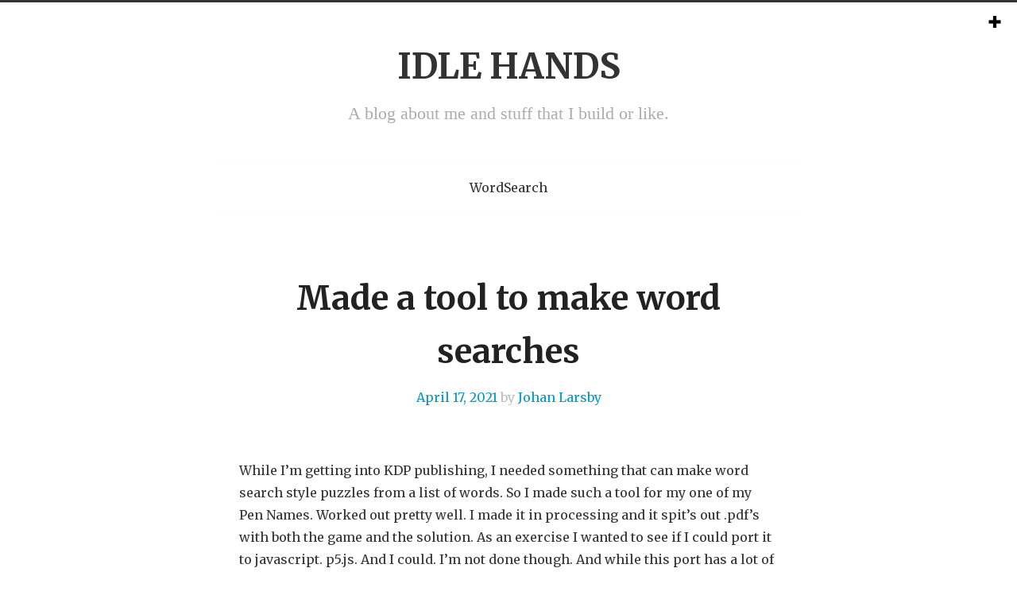

--- FILE ---
content_type: text/html; charset=UTF-8
request_url: https://www.larsby.com/johan/2021/04/made-a-tool-to-make-word-searches/
body_size: 18172
content:
<!DOCTYPE html>
<html lang="en-US">
<head>
<meta charset="UTF-8" />
<meta name="viewport" content="width=device-width" />
<title>Made a tool to make word searches | IDLE HANDS</title>
<link rel="profile" href="http://gmpg.org/xfn/11" />
<link rel="pingback" href="https://www.larsby.com/johan/xmlrpc.php" />
<!--[if lt IE 9]>
<script src="https://www.larsby.com/johan/wp-content/themes/tdsimple/js/html5.js" type="text/javascript"></script>
<![endif]-->

<meta name='robots' content='max-image-preview:large' />
<link rel='dns-prefetch' href='//secure.gravatar.com' />
<link rel='dns-prefetch' href='//stats.wp.com' />
<link rel='dns-prefetch' href='//fonts.googleapis.com' />
<link rel="alternate" type="application/rss+xml" title="IDLE HANDS &raquo; Feed" href="https://www.larsby.com/johan/feed/" />
<link rel="alternate" type="application/rss+xml" title="IDLE HANDS &raquo; Comments Feed" href="https://www.larsby.com/johan/comments/feed/" />
<link rel="alternate" type="application/rss+xml" title="IDLE HANDS &raquo; Made a tool to make word searches Comments Feed" href="https://www.larsby.com/johan/2021/04/made-a-tool-to-make-word-searches/feed/" />
<link rel="alternate" title="oEmbed (JSON)" type="application/json+oembed" href="https://www.larsby.com/johan/wp-json/oembed/1.0/embed?url=https%3A%2F%2Fwww.larsby.com%2Fjohan%2F2021%2F04%2Fmade-a-tool-to-make-word-searches%2F" />
<link rel="alternate" title="oEmbed (XML)" type="text/xml+oembed" href="https://www.larsby.com/johan/wp-json/oembed/1.0/embed?url=https%3A%2F%2Fwww.larsby.com%2Fjohan%2F2021%2F04%2Fmade-a-tool-to-make-word-searches%2F&#038;format=xml" />
<style id='wp-img-auto-sizes-contain-inline-css' type='text/css'>
img:is([sizes=auto i],[sizes^="auto," i]){contain-intrinsic-size:3000px 1500px}
/*# sourceURL=wp-img-auto-sizes-contain-inline-css */
</style>
<style id='wp-emoji-styles-inline-css' type='text/css'>

	img.wp-smiley, img.emoji {
		display: inline !important;
		border: none !important;
		box-shadow: none !important;
		height: 1em !important;
		width: 1em !important;
		margin: 0 0.07em !important;
		vertical-align: -0.1em !important;
		background: none !important;
		padding: 0 !important;
	}
/*# sourceURL=wp-emoji-styles-inline-css */
</style>
<style id='wp-block-library-inline-css' type='text/css'>
:root{--wp-block-synced-color:#7a00df;--wp-block-synced-color--rgb:122,0,223;--wp-bound-block-color:var(--wp-block-synced-color);--wp-editor-canvas-background:#ddd;--wp-admin-theme-color:#007cba;--wp-admin-theme-color--rgb:0,124,186;--wp-admin-theme-color-darker-10:#006ba1;--wp-admin-theme-color-darker-10--rgb:0,107,160.5;--wp-admin-theme-color-darker-20:#005a87;--wp-admin-theme-color-darker-20--rgb:0,90,135;--wp-admin-border-width-focus:2px}@media (min-resolution:192dpi){:root{--wp-admin-border-width-focus:1.5px}}.wp-element-button{cursor:pointer}:root .has-very-light-gray-background-color{background-color:#eee}:root .has-very-dark-gray-background-color{background-color:#313131}:root .has-very-light-gray-color{color:#eee}:root .has-very-dark-gray-color{color:#313131}:root .has-vivid-green-cyan-to-vivid-cyan-blue-gradient-background{background:linear-gradient(135deg,#00d084,#0693e3)}:root .has-purple-crush-gradient-background{background:linear-gradient(135deg,#34e2e4,#4721fb 50%,#ab1dfe)}:root .has-hazy-dawn-gradient-background{background:linear-gradient(135deg,#faaca8,#dad0ec)}:root .has-subdued-olive-gradient-background{background:linear-gradient(135deg,#fafae1,#67a671)}:root .has-atomic-cream-gradient-background{background:linear-gradient(135deg,#fdd79a,#004a59)}:root .has-nightshade-gradient-background{background:linear-gradient(135deg,#330968,#31cdcf)}:root .has-midnight-gradient-background{background:linear-gradient(135deg,#020381,#2874fc)}:root{--wp--preset--font-size--normal:16px;--wp--preset--font-size--huge:42px}.has-regular-font-size{font-size:1em}.has-larger-font-size{font-size:2.625em}.has-normal-font-size{font-size:var(--wp--preset--font-size--normal)}.has-huge-font-size{font-size:var(--wp--preset--font-size--huge)}.has-text-align-center{text-align:center}.has-text-align-left{text-align:left}.has-text-align-right{text-align:right}.has-fit-text{white-space:nowrap!important}#end-resizable-editor-section{display:none}.aligncenter{clear:both}.items-justified-left{justify-content:flex-start}.items-justified-center{justify-content:center}.items-justified-right{justify-content:flex-end}.items-justified-space-between{justify-content:space-between}.screen-reader-text{border:0;clip-path:inset(50%);height:1px;margin:-1px;overflow:hidden;padding:0;position:absolute;width:1px;word-wrap:normal!important}.screen-reader-text:focus{background-color:#ddd;clip-path:none;color:#444;display:block;font-size:1em;height:auto;left:5px;line-height:normal;padding:15px 23px 14px;text-decoration:none;top:5px;width:auto;z-index:100000}html :where(.has-border-color){border-style:solid}html :where([style*=border-top-color]){border-top-style:solid}html :where([style*=border-right-color]){border-right-style:solid}html :where([style*=border-bottom-color]){border-bottom-style:solid}html :where([style*=border-left-color]){border-left-style:solid}html :where([style*=border-width]){border-style:solid}html :where([style*=border-top-width]){border-top-style:solid}html :where([style*=border-right-width]){border-right-style:solid}html :where([style*=border-bottom-width]){border-bottom-style:solid}html :where([style*=border-left-width]){border-left-style:solid}html :where(img[class*=wp-image-]){height:auto;max-width:100%}:where(figure){margin:0 0 1em}html :where(.is-position-sticky){--wp-admin--admin-bar--position-offset:var(--wp-admin--admin-bar--height,0px)}@media screen and (max-width:600px){html :where(.is-position-sticky){--wp-admin--admin-bar--position-offset:0px}}

/*# sourceURL=wp-block-library-inline-css */
</style><style id='wp-block-paragraph-inline-css' type='text/css'>
.is-small-text{font-size:.875em}.is-regular-text{font-size:1em}.is-large-text{font-size:2.25em}.is-larger-text{font-size:3em}.has-drop-cap:not(:focus):first-letter{float:left;font-size:8.4em;font-style:normal;font-weight:100;line-height:.68;margin:.05em .1em 0 0;text-transform:uppercase}body.rtl .has-drop-cap:not(:focus):first-letter{float:none;margin-left:.1em}p.has-drop-cap.has-background{overflow:hidden}:root :where(p.has-background){padding:1.25em 2.375em}:where(p.has-text-color:not(.has-link-color)) a{color:inherit}p.has-text-align-left[style*="writing-mode:vertical-lr"],p.has-text-align-right[style*="writing-mode:vertical-rl"]{rotate:180deg}
/*# sourceURL=https://www.larsby.com/johan/wp-includes/blocks/paragraph/style.min.css */
</style>
<style id='global-styles-inline-css' type='text/css'>
:root{--wp--preset--aspect-ratio--square: 1;--wp--preset--aspect-ratio--4-3: 4/3;--wp--preset--aspect-ratio--3-4: 3/4;--wp--preset--aspect-ratio--3-2: 3/2;--wp--preset--aspect-ratio--2-3: 2/3;--wp--preset--aspect-ratio--16-9: 16/9;--wp--preset--aspect-ratio--9-16: 9/16;--wp--preset--color--black: #000000;--wp--preset--color--cyan-bluish-gray: #abb8c3;--wp--preset--color--white: #ffffff;--wp--preset--color--pale-pink: #f78da7;--wp--preset--color--vivid-red: #cf2e2e;--wp--preset--color--luminous-vivid-orange: #ff6900;--wp--preset--color--luminous-vivid-amber: #fcb900;--wp--preset--color--light-green-cyan: #7bdcb5;--wp--preset--color--vivid-green-cyan: #00d084;--wp--preset--color--pale-cyan-blue: #8ed1fc;--wp--preset--color--vivid-cyan-blue: #0693e3;--wp--preset--color--vivid-purple: #9b51e0;--wp--preset--gradient--vivid-cyan-blue-to-vivid-purple: linear-gradient(135deg,rgb(6,147,227) 0%,rgb(155,81,224) 100%);--wp--preset--gradient--light-green-cyan-to-vivid-green-cyan: linear-gradient(135deg,rgb(122,220,180) 0%,rgb(0,208,130) 100%);--wp--preset--gradient--luminous-vivid-amber-to-luminous-vivid-orange: linear-gradient(135deg,rgb(252,185,0) 0%,rgb(255,105,0) 100%);--wp--preset--gradient--luminous-vivid-orange-to-vivid-red: linear-gradient(135deg,rgb(255,105,0) 0%,rgb(207,46,46) 100%);--wp--preset--gradient--very-light-gray-to-cyan-bluish-gray: linear-gradient(135deg,rgb(238,238,238) 0%,rgb(169,184,195) 100%);--wp--preset--gradient--cool-to-warm-spectrum: linear-gradient(135deg,rgb(74,234,220) 0%,rgb(151,120,209) 20%,rgb(207,42,186) 40%,rgb(238,44,130) 60%,rgb(251,105,98) 80%,rgb(254,248,76) 100%);--wp--preset--gradient--blush-light-purple: linear-gradient(135deg,rgb(255,206,236) 0%,rgb(152,150,240) 100%);--wp--preset--gradient--blush-bordeaux: linear-gradient(135deg,rgb(254,205,165) 0%,rgb(254,45,45) 50%,rgb(107,0,62) 100%);--wp--preset--gradient--luminous-dusk: linear-gradient(135deg,rgb(255,203,112) 0%,rgb(199,81,192) 50%,rgb(65,88,208) 100%);--wp--preset--gradient--pale-ocean: linear-gradient(135deg,rgb(255,245,203) 0%,rgb(182,227,212) 50%,rgb(51,167,181) 100%);--wp--preset--gradient--electric-grass: linear-gradient(135deg,rgb(202,248,128) 0%,rgb(113,206,126) 100%);--wp--preset--gradient--midnight: linear-gradient(135deg,rgb(2,3,129) 0%,rgb(40,116,252) 100%);--wp--preset--font-size--small: 13px;--wp--preset--font-size--medium: 20px;--wp--preset--font-size--large: 36px;--wp--preset--font-size--x-large: 42px;--wp--preset--spacing--20: 0.44rem;--wp--preset--spacing--30: 0.67rem;--wp--preset--spacing--40: 1rem;--wp--preset--spacing--50: 1.5rem;--wp--preset--spacing--60: 2.25rem;--wp--preset--spacing--70: 3.38rem;--wp--preset--spacing--80: 5.06rem;--wp--preset--shadow--natural: 6px 6px 9px rgba(0, 0, 0, 0.2);--wp--preset--shadow--deep: 12px 12px 50px rgba(0, 0, 0, 0.4);--wp--preset--shadow--sharp: 6px 6px 0px rgba(0, 0, 0, 0.2);--wp--preset--shadow--outlined: 6px 6px 0px -3px rgb(255, 255, 255), 6px 6px rgb(0, 0, 0);--wp--preset--shadow--crisp: 6px 6px 0px rgb(0, 0, 0);}:where(.is-layout-flex){gap: 0.5em;}:where(.is-layout-grid){gap: 0.5em;}body .is-layout-flex{display: flex;}.is-layout-flex{flex-wrap: wrap;align-items: center;}.is-layout-flex > :is(*, div){margin: 0;}body .is-layout-grid{display: grid;}.is-layout-grid > :is(*, div){margin: 0;}:where(.wp-block-columns.is-layout-flex){gap: 2em;}:where(.wp-block-columns.is-layout-grid){gap: 2em;}:where(.wp-block-post-template.is-layout-flex){gap: 1.25em;}:where(.wp-block-post-template.is-layout-grid){gap: 1.25em;}.has-black-color{color: var(--wp--preset--color--black) !important;}.has-cyan-bluish-gray-color{color: var(--wp--preset--color--cyan-bluish-gray) !important;}.has-white-color{color: var(--wp--preset--color--white) !important;}.has-pale-pink-color{color: var(--wp--preset--color--pale-pink) !important;}.has-vivid-red-color{color: var(--wp--preset--color--vivid-red) !important;}.has-luminous-vivid-orange-color{color: var(--wp--preset--color--luminous-vivid-orange) !important;}.has-luminous-vivid-amber-color{color: var(--wp--preset--color--luminous-vivid-amber) !important;}.has-light-green-cyan-color{color: var(--wp--preset--color--light-green-cyan) !important;}.has-vivid-green-cyan-color{color: var(--wp--preset--color--vivid-green-cyan) !important;}.has-pale-cyan-blue-color{color: var(--wp--preset--color--pale-cyan-blue) !important;}.has-vivid-cyan-blue-color{color: var(--wp--preset--color--vivid-cyan-blue) !important;}.has-vivid-purple-color{color: var(--wp--preset--color--vivid-purple) !important;}.has-black-background-color{background-color: var(--wp--preset--color--black) !important;}.has-cyan-bluish-gray-background-color{background-color: var(--wp--preset--color--cyan-bluish-gray) !important;}.has-white-background-color{background-color: var(--wp--preset--color--white) !important;}.has-pale-pink-background-color{background-color: var(--wp--preset--color--pale-pink) !important;}.has-vivid-red-background-color{background-color: var(--wp--preset--color--vivid-red) !important;}.has-luminous-vivid-orange-background-color{background-color: var(--wp--preset--color--luminous-vivid-orange) !important;}.has-luminous-vivid-amber-background-color{background-color: var(--wp--preset--color--luminous-vivid-amber) !important;}.has-light-green-cyan-background-color{background-color: var(--wp--preset--color--light-green-cyan) !important;}.has-vivid-green-cyan-background-color{background-color: var(--wp--preset--color--vivid-green-cyan) !important;}.has-pale-cyan-blue-background-color{background-color: var(--wp--preset--color--pale-cyan-blue) !important;}.has-vivid-cyan-blue-background-color{background-color: var(--wp--preset--color--vivid-cyan-blue) !important;}.has-vivid-purple-background-color{background-color: var(--wp--preset--color--vivid-purple) !important;}.has-black-border-color{border-color: var(--wp--preset--color--black) !important;}.has-cyan-bluish-gray-border-color{border-color: var(--wp--preset--color--cyan-bluish-gray) !important;}.has-white-border-color{border-color: var(--wp--preset--color--white) !important;}.has-pale-pink-border-color{border-color: var(--wp--preset--color--pale-pink) !important;}.has-vivid-red-border-color{border-color: var(--wp--preset--color--vivid-red) !important;}.has-luminous-vivid-orange-border-color{border-color: var(--wp--preset--color--luminous-vivid-orange) !important;}.has-luminous-vivid-amber-border-color{border-color: var(--wp--preset--color--luminous-vivid-amber) !important;}.has-light-green-cyan-border-color{border-color: var(--wp--preset--color--light-green-cyan) !important;}.has-vivid-green-cyan-border-color{border-color: var(--wp--preset--color--vivid-green-cyan) !important;}.has-pale-cyan-blue-border-color{border-color: var(--wp--preset--color--pale-cyan-blue) !important;}.has-vivid-cyan-blue-border-color{border-color: var(--wp--preset--color--vivid-cyan-blue) !important;}.has-vivid-purple-border-color{border-color: var(--wp--preset--color--vivid-purple) !important;}.has-vivid-cyan-blue-to-vivid-purple-gradient-background{background: var(--wp--preset--gradient--vivid-cyan-blue-to-vivid-purple) !important;}.has-light-green-cyan-to-vivid-green-cyan-gradient-background{background: var(--wp--preset--gradient--light-green-cyan-to-vivid-green-cyan) !important;}.has-luminous-vivid-amber-to-luminous-vivid-orange-gradient-background{background: var(--wp--preset--gradient--luminous-vivid-amber-to-luminous-vivid-orange) !important;}.has-luminous-vivid-orange-to-vivid-red-gradient-background{background: var(--wp--preset--gradient--luminous-vivid-orange-to-vivid-red) !important;}.has-very-light-gray-to-cyan-bluish-gray-gradient-background{background: var(--wp--preset--gradient--very-light-gray-to-cyan-bluish-gray) !important;}.has-cool-to-warm-spectrum-gradient-background{background: var(--wp--preset--gradient--cool-to-warm-spectrum) !important;}.has-blush-light-purple-gradient-background{background: var(--wp--preset--gradient--blush-light-purple) !important;}.has-blush-bordeaux-gradient-background{background: var(--wp--preset--gradient--blush-bordeaux) !important;}.has-luminous-dusk-gradient-background{background: var(--wp--preset--gradient--luminous-dusk) !important;}.has-pale-ocean-gradient-background{background: var(--wp--preset--gradient--pale-ocean) !important;}.has-electric-grass-gradient-background{background: var(--wp--preset--gradient--electric-grass) !important;}.has-midnight-gradient-background{background: var(--wp--preset--gradient--midnight) !important;}.has-small-font-size{font-size: var(--wp--preset--font-size--small) !important;}.has-medium-font-size{font-size: var(--wp--preset--font-size--medium) !important;}.has-large-font-size{font-size: var(--wp--preset--font-size--large) !important;}.has-x-large-font-size{font-size: var(--wp--preset--font-size--x-large) !important;}
/*# sourceURL=global-styles-inline-css */
</style>

<style id='classic-theme-styles-inline-css' type='text/css'>
/*! This file is auto-generated */
.wp-block-button__link{color:#fff;background-color:#32373c;border-radius:9999px;box-shadow:none;text-decoration:none;padding:calc(.667em + 2px) calc(1.333em + 2px);font-size:1.125em}.wp-block-file__button{background:#32373c;color:#fff;text-decoration:none}
/*# sourceURL=/wp-includes/css/classic-themes.min.css */
</style>
<link rel='stylesheet' id='googlefonts-css' href='//fonts.googleapis.com/css?family=Merriweather%3A300%2C400%2C700&#038;ver=6.9' type='text/css' media='all' />
<link rel='stylesheet' id='slider-css' href='https://www.larsby.com/johan/wp-content/themes/tdsimple/css/refineslide.css?ver=6.9' type='text/css' media='all' />
<link rel='stylesheet' id='icons-ie-css' href='https://www.larsby.com/johan/wp-content/themes/tdsimple/css/general_foundicons_ie7.css?ver=6.9' type='text/css' media='all' />
<link rel='stylesheet' id='icons-css' href='https://www.larsby.com/johan/wp-content/themes/tdsimple/css/general_foundicons.css?ver=6.9' type='text/css' media='all' />
<link rel='stylesheet' id='foundation-css' href='https://www.larsby.com/johan/wp-content/themes/tdsimple/css/foundation.min.css?ver=6.9' type='text/css' media='all' />
<link rel='stylesheet' id='style-css' href='https://www.larsby.com/johan/wp-content/themes/tdsimple/style.css?ver=6.9' type='text/css' media='all' />
<script type="text/javascript" src="https://www.larsby.com/johan/wp-includes/js/jquery/jquery.min.js?ver=3.7.1" id="jquery-core-js"></script>
<script type="text/javascript" src="https://www.larsby.com/johan/wp-includes/js/jquery/jquery-migrate.min.js?ver=3.4.1" id="jquery-migrate-js"></script>
<link rel="https://api.w.org/" href="https://www.larsby.com/johan/wp-json/" /><link rel="alternate" title="JSON" type="application/json" href="https://www.larsby.com/johan/wp-json/wp/v2/posts/1536" /><link rel="EditURI" type="application/rsd+xml" title="RSD" href="https://www.larsby.com/johan/xmlrpc.php?rsd" />
<meta name="generator" content="WordPress 6.9" />
<meta name="generator" content="Seriously Simple Podcasting 3.1.1" />
<link rel="canonical" href="https://www.larsby.com/johan/2021/04/made-a-tool-to-make-word-searches/" />
<link rel='shortlink' href='https://wp.me/pEpYd-oM' />

<link rel="alternate" type="application/rss+xml" title="Podcast RSS feed" href="https://www.larsby.com/johan/feed/podcast" />

	<style>img#wpstats{display:none}</style>
		
				<style type='text/css'> 

					.row { width: auto; min-width: 0; max-width: 768px; }
				</style>
		     
<!-- Jetpack Open Graph Tags -->
<meta property="og:type" content="article" />
<meta property="og:title" content="Made a tool to make word searches" />
<meta property="og:url" content="https://www.larsby.com/johan/2021/04/made-a-tool-to-make-word-searches/" />
<meta property="og:description" content="While I&#8217;m getting into KDP publishing, I needed something that can make word search style puzzles from a list of words. So I made such a tool for my one of my Pen Names. Worked out pretty wel…" />
<meta property="article:published_time" content="2021-04-17T19:31:54+00:00" />
<meta property="article:modified_time" content="2021-04-17T19:52:16+00:00" />
<meta property="og:site_name" content="IDLE HANDS" />
<meta property="og:image" content="https://s0.wp.com/i/blank.jpg" />
<meta property="og:image:width" content="200" />
<meta property="og:image:height" content="200" />
<meta property="og:image:alt" content="" />
<meta property="og:locale" content="en_US" />

<!-- End Jetpack Open Graph Tags -->
</head>

<body class="wp-singular post-template-default single single-post postid-1536 single-format-standard wp-theme-tdsimple">
<div id="page" class="hfeed site">
		<header id="masthead" class="site-header row" role="banner">
		<div class="twelve columns brand">
						<hgroup>
								<h1 class="site-title"><a href="https://www.larsby.com/johan/" title="IDLE HANDS" rel="home">IDLE HANDS</a></h1>
								<h2 class="site-description">A blog about me and stuff that I build or like.</h2>
			</hgroup>
		</div>
			
		<div class="twelve columns">
			
			<nav role="navigation" class="site-navigation main-navigation">
				<h4 class="assistive-text">Menu</h4>
									<ul class="nav-bar">
						<li class="page_item page-item-1539"><a href="https://www.larsby.com/johan/wordsearch/">WordSearch</a></li>
					</ul>
							</nav><!-- .site-navigation .main-navigation -->
		</div>
	</header><!-- #masthead .site-header -->

	<div id="main" class="site-main row">

		<div id="primary" class="content-area twelve columns">
			<div id="content" class="site-content" role="main">

			

				
<article id="post-1536" class="post-1536 post type-post status-publish format-standard hentry category-uncategorized">
	<header class="entry-header">
		<h2 class="entry-title">Made a tool to make word searches</h2>

		<div class="entry-meta top">
			<time class="entry-date" datetime="2021-04-17T21:31:54+02:00"><a href="https://www.larsby.com/johan/2021/04/made-a-tool-to-make-word-searches/">April 17, 2021</a></time><span class="byline"> by <span class="author vcard"><a class="url fn n" href="https://www.larsby.com/johan/author/admin/" title="View all posts by Johan Larsby" rel="author">Johan Larsby</a></span></span>		</div><!-- .entry-meta -->
	</header><!-- .entry-header -->

	<div class="entry-content">
		<div class="post-thumb">
					</div>
		
<p>While I&#8217;m getting into KDP publishing, I needed something that can make word search style puzzles from a list of words. So I made such a tool for my one of my Pen Names. Worked out pretty well. I made it in processing and it spit&#8217;s out .pdf&#8217;s with both the game and the solution. As an exercise I wanted to see if I could port it to javascript. p5.js. And I could. I&#8217;m not done though. And while this port has a lot of the original features. It does not support export multiple pages to PDF (yet). Maybe I&#8217;ll add that tomorrow.  <br>The features:<br>Makes word-search games from user inputted words. Can do different sizes. Some customisation of text size and spacing. Solution on and off. Download png. </p>



<iframe style="border:none;" width="700px" height="1500px" src="http://www.larsby.com/johan/wordsearchmaker/index.html" title="jiff"></iframe>



<p>Future features will be:<br>Download as PDF<br>Make a series of puzzles.<br>Choose randomly from the list of words (needs to be a lot of words)<br>Select how many words on each puzzle.<br>Maybe some font choices. Depends on the pdf-generation.</p>
			</div><!-- .entry-content -->

	<footer class="entry-meta bottom">
		This entry was posted in <a href="https://www.larsby.com/johan/category/uncategorized/" rel="category tag">Uncategorized</a>. Bookmark the <a href="https://www.larsby.com/johan/2021/04/made-a-tool-to-make-word-searches/" title="Permalink to Made a tool to make word searches" rel="bookmark">permalink</a>.
			</footer><!-- .entry-meta -->
</article><!-- #post-1536 -->
					<nav role="navigation" id="nav-below" class="site-navigation post-navigation">
		<h1 class="assistive-text">Post navigation</h1>

	
		<div class="nav-previous"><a href="https://www.larsby.com/johan/2021/04/etsy-is-it-worth-it/" rel="prev"><span class="meta-nav">&larr;</span> Etsy, is it worth it?</a></div>		<div class="nav-next"><a href="https://www.larsby.com/johan/2021/05/another-kdp-tool/" rel="next">Another KDP tool <span class="meta-nav">&rarr;</span></a></div>
	
	</nav><!-- #nav-below -->
	
				

	<div id="comments" class="comments-area">

	
			<h3 class="comments-title">
			3 thoughts on &ldquo;<span>Made a tool to make word searches</span>&rdquo;		</h3>

		<ol class="commentlist">
				<li class="comment even thread-even depth-1" id="li-comment-221514">
		<article id="comment-221514" class="comment">
			<footer>
				<div class="comment-author vcard row">
					<p class="two columns avatar-container"><img alt='' src='https://secure.gravatar.com/avatar/c8a3fdff974973c8058cb76791384796574b28476b30d3a2a8d99fb45a9bafc8?s=126&#038;d=mm&#038;r=g' srcset='https://secure.gravatar.com/avatar/c8a3fdff974973c8058cb76791384796574b28476b30d3a2a8d99fb45a9bafc8?s=252&#038;d=mm&#038;r=g 2x' class='avatar avatar-126 photo' height='126' width='126' decoding='async'/></p>
					<div class="ten columns">
						<div class="row">
							<p class="twelve columns"><cite class="fn">bb</cite> <span class="says">says:</span></p>
							<p class="twelve columns comment-meta commentmetadata">
								<a href="https://www.larsby.com/johan/2021/04/made-a-tool-to-make-word-searches/#comment-221514"><time datetime="2023-03-24T14:59:46+02:00">
									March 24, 2023 at 14:59									</time>
								</a> / <!-- .comment-reply-link -->
															</p>
						</div>
					</div>
				</div><!-- .comment-author .vcard -->
				
				<div class="comment-meta commentmetadata">
					
				</div><!-- .comment-meta .commentmetadata -->
			</footer>

			<div class="comment-content"><p>I saw a reddit comment saying we could use this to publish our own KDP crossword book. is that actually true?</p>
</div>

		</article><!-- #comment-## -->

	</li><!-- #comment-## -->
	<li class="comment odd alt thread-odd thread-alt depth-1" id="li-comment-222552">
		<article id="comment-222552" class="comment">
			<footer>
				<div class="comment-author vcard row">
					<p class="two columns avatar-container"><img alt='' src='https://secure.gravatar.com/avatar/0018846063fcf96b730a675a089e130e47de95f2ae10f3cd9eee186df6f73f62?s=126&#038;d=mm&#038;r=g' srcset='https://secure.gravatar.com/avatar/0018846063fcf96b730a675a089e130e47de95f2ae10f3cd9eee186df6f73f62?s=252&#038;d=mm&#038;r=g 2x' class='avatar avatar-126 photo' height='126' width='126' decoding='async'/></p>
					<div class="ten columns">
						<div class="row">
							<p class="twelve columns"><cite class="fn">zawardo</cite> <span class="says">says:</span></p>
							<p class="twelve columns comment-meta commentmetadata">
								<a href="https://www.larsby.com/johan/2021/04/made-a-tool-to-make-word-searches/#comment-222552"><time datetime="2023-04-28T11:18:39+02:00">
									April 28, 2023 at 11:18									</time>
								</a> / <!-- .comment-reply-link -->
															</p>
						</div>
					</div>
				</div><!-- .comment-author .vcard -->
				
				<div class="comment-meta commentmetadata">
					
				</div><!-- .comment-meta .commentmetadata -->
			</footer>

			<div class="comment-content"><p>can you share the code?</p>
</div>

		</article><!-- #comment-## -->

	</li><!-- #comment-## -->
	<li class="comment byuser comment-author-admin bypostauthor even thread-even depth-1" id="li-comment-233138">
		<article id="comment-233138" class="comment">
			<footer>
				<div class="comment-author vcard row">
					<p class="two columns avatar-container"><img alt='' src='https://secure.gravatar.com/avatar/8d62b582ef1bd06da90043e4da66ceef86ebf772b85bc6576cad78c90b42a18a?s=126&#038;d=mm&#038;r=g' srcset='https://secure.gravatar.com/avatar/8d62b582ef1bd06da90043e4da66ceef86ebf772b85bc6576cad78c90b42a18a?s=252&#038;d=mm&#038;r=g 2x' class='avatar avatar-126 photo' height='126' width='126' loading='lazy' decoding='async'/></p>
					<div class="ten columns">
						<div class="row">
							<p class="twelve columns"><cite class="fn">Johan Larsby</cite> <span class="says">says:</span></p>
							<p class="twelve columns comment-meta commentmetadata">
								<a href="https://www.larsby.com/johan/2021/04/made-a-tool-to-make-word-searches/#comment-233138"><time datetime="2024-02-28T10:53:11+02:00">
									February 28, 2024 at 10:53									</time>
								</a> / <!-- .comment-reply-link -->
															</p>
						</div>
					</div>
				</div><!-- .comment-author .vcard -->
				
				<div class="comment-meta commentmetadata">
					
				</div><!-- .comment-meta .commentmetadata -->
			</footer>

			<div class="comment-content"><p>@bb It&#8217;s not a crossword puzzle maker, it&#8217;s a find the word maker.</p>
<p>@zawardo, sure thing, send me an email</p>
</div>

		</article><!-- #comment-## -->

	</li><!-- #comment-## -->
		</ol><!-- .commentlist -->

		
	
	
		<div id="respond" class="comment-respond">
		<h3 id="reply-title" class="comment-reply-title">Leave a Reply</h3><form action="https://www.larsby.com/johan/wp-comments-post.php" method="post" id="commentform" class="comment-form"><p class="comment-form-comment"><label for="comment">Comment <span class="required">*</span></label> <textarea id="comment" name="comment" cols="45" rows="8" maxlength="65525" required="required"></textarea></p><div class="row"><p class="comment-form-author four columns"><label for="author">Name<span class="required">*</span></label> <input id="author" name="author" type="text" value="" size="30" /></p>
<p class="comment-form-email four columns"><label for="email">Email<span class="required">*</span></label> <input id="email" name="email" type="text" value="" size="30" /></p>
<p class="comment-form-url four columns"><label for="url">Website</label><input id="url" name="url" type="text" value="" size="30" /></p></div>
<p class="comment-form-cookies-consent"><input id="wp-comment-cookies-consent" name="wp-comment-cookies-consent" type="checkbox" value="yes" /> <label for="wp-comment-cookies-consent">Save my name, email, and website in this browser for the next time I comment.</label></p>
<p class="comment-subscription-form"><input type="checkbox" name="subscribe_comments" id="subscribe_comments" value="subscribe" style="width: auto; -moz-appearance: checkbox; -webkit-appearance: checkbox;" /> <label class="subscribe-label" id="subscribe-label" for="subscribe_comments">Notify me of follow-up comments by email.</label></p><p class="comment-subscription-form"><input type="checkbox" name="subscribe_blog" id="subscribe_blog" value="subscribe" style="width: auto; -moz-appearance: checkbox; -webkit-appearance: checkbox;" /> <label class="subscribe-label" id="subscribe-blog-label" for="subscribe_blog">Notify me of new posts by email.</label></p><p class="form-submit"><input name="submit" type="submit" id="submit-comment" class="submit" value="Post Comment" /> <input type='hidden' name='comment_post_ID' value='1536' id='comment_post_ID' />
<input type='hidden' name='comment_parent' id='comment_parent' value='0' />
</p><p style="display: none;"><input type="hidden" id="akismet_comment_nonce" name="akismet_comment_nonce" value="31ba6830aa" /></p><p style="display: none !important;" class="akismet-fields-container" data-prefix="ak_"><label>&#916;<textarea name="ak_hp_textarea" cols="45" rows="8" maxlength="100"></textarea></label><input type="hidden" id="ak_js_1" name="ak_js" value="16"/><script>document.getElementById( "ak_js_1" ).setAttribute( "value", ( new Date() ).getTime() );</script></p></form>	</div><!-- #respond -->
	
</div><!-- #comments .comments-area -->

			
			</div><!-- #content .site-content -->
		</div><!-- #primary .content-area -->

	
		<div class="sidebar-button">
			<i class="foundicon-plus"></i>
		</div>			
		
		<div id="secondary" class="widget-area" role="complementary">		
			<div id="sidebar-content" class="widget-inner">
								
		<aside id="recent-posts-4" class="widget widget_recent_entries">
		<h2 class="widget-title">Posts</h2>
		<ul>
											<li>
					<a href="https://www.larsby.com/johan/2021/07/lcdtyper/">LCDTyper</a>
									</li>
											<li>
					<a href="https://www.larsby.com/johan/2021/06/papertyper-digital-typewriter-4/">papertyper (digital typewriter #4)</a>
									</li>
											<li>
					<a href="https://www.larsby.com/johan/2021/05/digital-typewriter-3/">Digital typewriter #3</a>
									</li>
											<li>
					<a href="https://www.larsby.com/johan/2021/05/digital-typewriter-2/">Digital typewriter #2</a>
									</li>
											<li>
					<a href="https://www.larsby.com/johan/2021/05/for-my-next-project-a-digital-typewriter/">For my next project, a digital typewriter</a>
									</li>
											<li>
					<a href="https://www.larsby.com/johan/2021/05/another-kdp-tool/">Another KDP tool</a>
									</li>
											<li>
					<a href="https://www.larsby.com/johan/2021/04/made-a-tool-to-make-word-searches/" aria-current="page">Made a tool to make word searches</a>
									</li>
											<li>
					<a href="https://www.larsby.com/johan/2021/04/etsy-is-it-worth-it/">Etsy, is it worth it?</a>
									</li>
											<li>
					<a href="https://www.larsby.com/johan/2021/04/javascript-to-automatically-put-likes-on-a-tag-on-instagram/">Javascript to automatically put likes on a tag on instagram.</a>
									</li>
											<li>
					<a href="https://www.larsby.com/johan/2021/03/testing-passive-income-several-years-ago/">Testing passive income- several years ago.</a>
									</li>
											<li>
					<a href="https://www.larsby.com/johan/2021/03/testing-passive-incomes-t-shirts-and-other-prints/">Testing passive incomes &#8211; T-shirts (and other prints)</a>
									</li>
											<li>
					<a href="https://www.larsby.com/johan/2020/05/skalar-omgang-1/">Skålar, omgång #1</a>
									</li>
											<li>
					<a href="https://www.larsby.com/johan/2019/11/ballruler-a-ruler-that-will-help-you-turn-balls-on-your-wooden-lathe/">Ballruler, a ruler that will help you turn balls on your wooden lathe.</a>
									</li>
											<li>
					<a href="https://www.larsby.com/johan/2017/12/coarl-ipsum/">Coarl Ipsum</a>
									</li>
											<li>
					<a href="https://www.larsby.com/johan/2017/03/designing-a-butter-knife/">Designing a butter knife</a>
									</li>
											<li>
					<a href="https://www.larsby.com/johan/2016/12/i-wrote-an-article-about-how-to-get-unity-games-on-android-wear/">I wrote an article about how to get Unity games on Android wear</a>
									</li>
											<li>
					<a href="https://www.larsby.com/johan/2016/09/accordion-stuff/">Accordion stuff</a>
									</li>
											<li>
					<a href="https://www.larsby.com/johan/2016/05/arduboy-noise-synth-test/">Arduboy noise synth test</a>
									</li>
											<li>
					<a href="https://www.larsby.com/johan/2016/01/while-hunting-for-jackalopes-i-found-this/">While hunting for Jackalopes I found this</a>
									</li>
											<li>
					<a href="https://www.larsby.com/johan/2016/01/useless-machine/">Useless Machine</a>
									</li>
											<li>
					<a href="https://www.larsby.com/johan/2016/01/wemos-d1-getting-up-and-running-os-x/">Wemos D1, getting up and running os x</a>
									</li>
											<li>
					<a href="https://www.larsby.com/johan/2015/09/mechanical-keyboard-nerding/">Mechanical Keyboard nerding</a>
									</li>
											<li>
					<a href="https://www.larsby.com/johan/2015/07/johan-larsbys-guide-to-china/">Johan Larsbys guide to China.</a>
									</li>
											<li>
					<a href="https://www.larsby.com/johan/2015/07/wifi-enabled-mailbox/">Wifi enabled mailbox.</a>
									</li>
											<li>
					<a href="https://www.larsby.com/johan/2015/05/esp8266-prankster/">ESP8266 Prankster</a>
									</li>
											<li>
					<a href="https://www.larsby.com/johan/2015/01/ranelid-ipsum/">Ranelid Ipsum</a>
									</li>
											<li>
					<a href="https://www.larsby.com/johan/2014/11/leaving-and-starting/">Leaving  and starting.</a>
									</li>
											<li>
					<a href="https://www.larsby.com/johan/2014/11/eggbot-at-the-library/">Eggbot at the library.</a>
									</li>
											<li>
					<a href="https://www.larsby.com/johan/2014/08/delayed-start-of-wash/">Delayed start of wash</a>
									</li>
											<li>
					<a href="https://www.larsby.com/johan/2014/08/a-doctor-who-weeping-angel-mini-statue/">A Doctor Who weeping angel mini statue.</a>
									</li>
											<li>
					<a href="https://www.larsby.com/johan/2014/06/transportation-kid-by-bike-and-the-modifications-i-made/">Transportation, kid by bike. And the modifications I made.</a>
									</li>
											<li>
					<a href="https://www.larsby.com/johan/2014/06/parental-leave/">Parental leave</a>
									</li>
											<li>
					<a href="https://www.larsby.com/johan/2014/04/why-i-dont-have-a-cv-anymore/">Why I don&#8217;t have a CV anymore.</a>
									</li>
											<li>
					<a href="https://www.larsby.com/johan/2014/01/a-sparkler-inside-a-snowmans-head-with-music/">A sparkler inside a snowman&#8217;s head. with music</a>
									</li>
											<li>
					<a href="https://www.larsby.com/johan/2013/11/in-the-mobile-infantry-everybody-drops-and-everybody-fights/">&#8220;in the Mobile Infantry, everybody drops and everybody fights&#8221;</a>
									</li>
											<li>
					<a href="https://www.larsby.com/johan/2013/09/battery-starve-guitar-effect-pedal/">Battery starve guitar effect pedal</a>
									</li>
											<li>
					<a href="https://www.larsby.com/johan/2013/09/someone-will-be-delighted-for-christmas/">Someone will be delighted for christmas</a>
									</li>
											<li>
					<a href="https://www.larsby.com/johan/2013/08/vetinari-clock-rock/">Vetinari Clock Rock</a>
									</li>
											<li>
					<a href="https://www.larsby.com/johan/2013/07/why-in-the-world-is-my-bathroom-door-gray/">Why in the world is my bathroom door gray?</a>
									</li>
											<li>
					<a href="https://www.larsby.com/johan/2013/07/berlin-germany-i-was-there/">Berlin, Germany, I was there.</a>
									</li>
											<li>
					<a href="https://www.larsby.com/johan/2013/06/the-owl-programmable-effect-pedal-on-kickstarter-and-a-competition/">the OWL programmable effect pedal on kickstarter, and a competition.</a>
									</li>
											<li>
					<a href="https://www.larsby.com/johan/2013/04/a-message-from-sean/">a message from Sean</a>
									</li>
											<li>
					<a href="https://www.larsby.com/johan/2013/03/second-iteration-of-my-note-input-idea/">Second iteration of my note input idea.</a>
									</li>
											<li>
					<a href="https://www.larsby.com/johan/2013/02/a-video-tutorial-on-how-to-make-sauerkraut-saft/">A video tutorial on how to make sauerkraut saft</a>
									</li>
											<li>
					<a href="https://www.larsby.com/johan/2013/02/the-marcus-meurling-method-of-loosing-weight/">The &#8220;fictional character&#8221; method of loosing weight.</a>
									</li>
											<li>
					<a href="https://www.larsby.com/johan/2013/01/proof-of-concept-for-a-new-instrument/">Proof of concept for a new instrument.</a>
									</li>
											<li>
					<a href="https://www.larsby.com/johan/2013/01/more-avantgardism/">More avantgardism</a>
									</li>
											<li>
					<a href="https://www.larsby.com/johan/2012/12/another-glitch-art-project-still-images-and-moving-too/">Another glitch-art project, still images, and moving too</a>
									</li>
											<li>
					<a href="https://www.larsby.com/johan/2012/11/nyan-cat-on-acoustic-bass-modified-but-not-like-john-cages-pianos/">Nyan cat, on acoustic bass (modified, but not like John Cage&#8217;s pianos)</a>
									</li>
											<li>
					<a href="https://www.larsby.com/johan/2012/11/fasten-your-seatbelt/">Fasten your seatbelt</a>
									</li>
											<li>
					<a href="https://www.larsby.com/johan/2012/10/vst-woes/">VST woes</a>
									</li>
											<li>
					<a href="https://www.larsby.com/johan/2012/09/suddenly-twitter/">Suddenly Twitter</a>
									</li>
											<li>
					<a href="https://www.larsby.com/johan/2012/08/ten-day-juicefast-a-testamonial/">Ten day juicefast, a testamonial</a>
									</li>
											<li>
					<a href="https://www.larsby.com/johan/2012/07/at-least-no-one-noticed/">At least no-one noticed</a>
									</li>
											<li>
					<a href="https://www.larsby.com/johan/2012/06/a-new-little-musicvideo/">A new little musicvideo</a>
									</li>
											<li>
					<a href="https://www.larsby.com/johan/2012/06/very-big/">Very big</a>
									</li>
											<li>
					<a href="https://www.larsby.com/johan/2012/06/review-challenge-24/">Review Challenge 2/4</a>
									</li>
											<li>
					<a href="https://www.larsby.com/johan/2012/06/skriet-the-scream-skrik/">Skriet / The Scream / Skrik</a>
									</li>
											<li>
					<a href="https://www.larsby.com/johan/2012/06/another-challenge/">Another Challenge</a>
									</li>
											<li>
					<a href="https://www.larsby.com/johan/2012/05/the-review-challenge-part-1/">The review challenge, part 1</a>
									</li>
											<li>
					<a href="https://www.larsby.com/johan/2012/05/i-dont-normally-use-my-blog-for-advertisement-samplodica-ftw/">I don&#8217;t normally use my blog for advertisement. (Samplodica FTW)</a>
									</li>
											<li>
					<a href="https://www.larsby.com/johan/2012/04/seedbombing/">Seedbombing</a>
									</li>
											<li>
					<a href="https://www.larsby.com/johan/2012/04/solenoid-drums-with-video/">Solenoid-drums (with video)</a>
									</li>
											<li>
					<a href="https://www.larsby.com/johan/2012/03/since-i-like-juice-i-built-a-juicer-with-video/">Since I like juice, I built a juicer (with video).</a>
									</li>
											<li>
					<a href="https://www.larsby.com/johan/2012/03/the-latest-news/">The latest news</a>
									</li>
											<li>
					<a href="https://www.larsby.com/johan/2012/02/i-backed-another-project-at-kickstarter/">I backed another project at kickstarter</a>
									</li>
											<li>
					<a href="https://www.larsby.com/johan/2012/01/neural-networks/">Neural Networks</a>
									</li>
											<li>
					<a href="https://www.larsby.com/johan/2012/01/my-top-dystopian-world-where-capitalism-gone-wrong-science-fiction-books-list/">My top dystopian world where capitalism-gone wrong science fiction books-list</a>
									</li>
											<li>
					<a href="https://www.larsby.com/johan/2011/12/copying-stealing-derative-works-some-thoughts/">Copying, stealing, derative works. Some thoughts</a>
									</li>
											<li>
					<a href="https://www.larsby.com/johan/2011/12/ghane-undrar-brinner-alcogel/">Ghane undrar, brinner alcogel?</a>
									</li>
											<li>
					<a href="https://www.larsby.com/johan/2011/12/better-geocaching-coordinates-or-qr-caching/">Better geocaching coordinates (or QR-caching)</a>
									</li>
											<li>
					<a href="https://www.larsby.com/johan/2011/12/neural-network-audioeffect-imitator/">Neural Network AudioEffect Imitator idea</a>
									</li>
											<li>
					<a href="https://www.larsby.com/johan/2011/12/sunday-afternoon-fun/">Sunday afternoon fun.</a>
									</li>
											<li>
					<a href="https://www.larsby.com/johan/2011/11/vampires-and-money/">Vampires and money</a>
									</li>
											<li>
					<a href="https://www.larsby.com/johan/2011/11/seasons-a-new-masterpiece/">Seasons, a new masterpiece</a>
									</li>
											<li>
					<a href="https://www.larsby.com/johan/2011/11/waterbottlerocket-with-camera-attatched/">Waterbottlerocket with camera attatched</a>
									</li>
											<li>
					<a href="https://www.larsby.com/johan/2011/10/experimental-music-from-very-short-c-programs/">Experimental music from very short C programs</a>
									</li>
											<li>
					<a href="https://www.larsby.com/johan/2011/10/im-a-few-steps-closer-throwing-synths-into-trees/">I&#8217;m a few steps closer throwing synth&#8217;s into trees</a>
									</li>
											<li>
					<a href="https://www.larsby.com/johan/2011/10/quick-test-with-3-cameras-on-my-longboard/">Quick test with 3 cameras on my longboard</a>
									</li>
											<li>
					<a href="https://www.larsby.com/johan/2011/09/a-drone-rack-in-ableton-live/">A drone rack in Ableton Live</a>
									</li>
											<li>
					<a href="https://www.larsby.com/johan/2011/09/global-sound-art-installation-that-i-need-help-with/">Global sound art installation. (that I need help with)</a>
									</li>
											<li>
					<a href="https://www.larsby.com/johan/2011/09/recepie-for-hotsauce/">Recepie for hotsauce</a>
									</li>
											<li>
					<a href="https://www.larsby.com/johan/2011/09/contour-hd-1080p/">Contour HD 1080p</a>
									</li>
											<li>
					<a href="https://www.larsby.com/johan/2011/09/diy-plant-press/">Diy plant press</a>
									</li>
											<li>
					<a href="https://www.larsby.com/johan/2011/08/little-abstract-art-test/">Little abstract art-test</a>
									</li>
											<li>
					<a href="https://www.larsby.com/johan/2011/08/20-sek-camera-mount/">20 SEK camera mount</a>
									</li>
											<li>
					<a href="https://www.larsby.com/johan/2011/08/teknikmagasinets-talawa-longboard-a-review/">Teknikmagasinet&#8217;s &#8220;Talawa&#8221; longboard. A review.</a>
									</li>
											<li>
					<a href="https://www.larsby.com/johan/2011/08/craft-robo-by-graphtec-silhouette-or-whatever/">Craft robo by graphtec Silhouette or whatever.</a>
									</li>
											<li>
					<a href="https://www.larsby.com/johan/2011/08/now-its-golden/">Now it&#8217;s golden</a>
									</li>
											<li>
					<a href="https://www.larsby.com/johan/2011/07/one-of-these-will-make-a-great-cnced-piece/">One of these will make a great CNC&#8217;ed piece</a>
									</li>
											<li>
					<a href="https://www.larsby.com/johan/2011/07/stupid-skateboard/">Stupid skateboard</a>
									</li>
											<li>
					<a href="https://www.larsby.com/johan/2011/06/built-another-skateboard/">Built another skateboard.</a>
									</li>
											<li>
					<a href="https://www.larsby.com/johan/2011/06/made-a-longboard/">Made a longboard</a>
									</li>
											<li>
					<a href="https://www.larsby.com/johan/2011/05/the-kids-today/">The kids today!</a>
									</li>
											<li>
					<a href="https://www.larsby.com/johan/2011/05/baconegg-prepared-in-microwave/">Baconegg prepared in microwave.</a>
									</li>
											<li>
					<a href="https://www.larsby.com/johan/2011/04/my-openpandora-has-arrived-finally/">My OpenPandora has arrived, finally</a>
									</li>
											<li>
					<a href="https://www.larsby.com/johan/2011/04/dear-postal-services-everywhere/">Dear postal services, everywhere</a>
									</li>
											<li>
					<a href="https://www.larsby.com/johan/2011/03/music-chair/">Music chair</a>
									</li>
											<li>
					<a href="https://www.larsby.com/johan/2011/03/immersion-composition/">Immersion Composition</a>
									</li>
											<li>
					<a href="https://www.larsby.com/johan/2011/02/new-mailbox-and-a-hydrophonic-plantgrower/">New mailbox and a hydrophonic plantgrower</a>
									</li>
											<li>
					<a href="https://www.larsby.com/johan/2011/02/birthday/">Birthday</a>
									</li>
											<li>
					<a href="https://www.larsby.com/johan/2011/01/market-you%e2%80%99re-apps-like-youre-a-rock-band-and-your-rock-%e2%80%98n-roll-like-you%e2%80%99re-an-app-developer/">Market your apps like you&#8217;re a rock band and your rock ‘n roll like you’re an app developer.</a>
									</li>
											<li>
					<a href="https://www.larsby.com/johan/2011/01/the-best-book-about/">The best book about&#8230;</a>
									</li>
											<li>
					<a href="https://www.larsby.com/johan/2011/01/snail-egg/">Snail Egg</a>
									</li>
											<li>
					<a href="https://www.larsby.com/johan/2011/01/the-long-wait-for-the-kaossilator-pro/">The long wait for the Kaossilator Pro</a>
									</li>
											<li>
					<a href="https://www.larsby.com/johan/2011/01/new-years-resolution/">New years resolution</a>
									</li>
											<li>
					<a href="https://www.larsby.com/johan/2010/12/tc-helions-iphone-app-voice-jam-looses-songs/">TC-Helion&#8217;s iPhone App Voice-jam looses songs.</a>
									</li>
											<li>
					<a href="https://www.larsby.com/johan/2010/12/happy-holidays/">Happy Holidays</a>
									</li>
											<li>
					<a href="https://www.larsby.com/johan/2010/12/the-difference-between-ideas-and-products-versus-problems-and-solutions-is-what/">The difference between ideas and products versus problems and solutions is &#8230;&#8230; what?</a>
									</li>
											<li>
					<a href="https://www.larsby.com/johan/2010/11/sprak/">Sprak</a>
									</li>
											<li>
					<a href="https://www.larsby.com/johan/2010/11/i_am_larsulrich-tweets-again/">i_am_larsulrich tweets again!</a>
									</li>
											<li>
					<a href="https://www.larsby.com/johan/2010/11/teasatron-out-on-the-ios-store/">Teasatron out on the Ios store</a>
									</li>
											<li>
					<a href="https://www.larsby.com/johan/2010/11/boutique-or-circuitbent-instruments-on-i-phonepad/">&#8220;Boutique&#8221; or &#8220;Circuitbent&#8221; instruments on i-Phone/Pad</a>
									</li>
											<li>
					<a href="https://www.larsby.com/johan/2010/10/firing-my-lasers/">Firing my lasers</a>
									</li>
											<li>
					<a href="https://www.larsby.com/johan/2010/10/last-pic-standing/">Last Pic Standing</a>
									</li>
											<li>
					<a href="https://www.larsby.com/johan/2010/09/cnc-plotter-style/">CNC plotter style</a>
									</li>
											<li>
					<a href="https://www.larsby.com/johan/2010/09/how-to-make-a-drilled-light-through-piece-of-art/">How to make a drill&#8217;ed light-through piece of art.</a>
									</li>
											<li>
					<a href="https://www.larsby.com/johan/2010/09/my-cnc-controller-software/">My CNC controller software.</a>
									</li>
											<li>
					<a href="https://www.larsby.com/johan/2010/09/another-cnc-post/">Another CNC post</a>
									</li>
											<li>
					<a href="https://www.larsby.com/johan/2010/08/cnc-an-image-a-build-story-and-a-table/">CNC,: an image a build story and a table.</a>
									</li>
											<li>
					<a href="https://www.larsby.com/johan/2010/08/norbergfestival-2010/">NorbergFestival 2010</a>
									</li>
											<li>
					<a href="https://www.larsby.com/johan/2010/07/getting-aggrevated/">Getting aggrevated</a>
									</li>
											<li>
					<a href="https://www.larsby.com/johan/2010/07/selfmade-circuit-boss-rc-2-and-a-korg-monotron/">Selfmade circuit boss rc-2 and a korg monotron</a>
									</li>
											<li>
					<a href="https://www.larsby.com/johan/2010/07/testing-a-new-way-to-make-stencils-by-hand-for-now/">Testing a new way to make stencils, by hand&#8230; for now</a>
									</li>
											<li>
					<a href="https://www.larsby.com/johan/2010/07/pigfarting-around/">Pigfarting around</a>
									</li>
											<li>
					<a href="https://www.larsby.com/johan/2010/07/cnc-cont/">CNC cont.</a>
									</li>
											<li>
					<a href="https://www.larsby.com/johan/2010/07/second-trams-me-and-the-kids-improving-a-head-scratcher-thing/">Second Trams: Me and the kids improving a head scratcher thing.</a>
									</li>
											<li>
					<a href="https://www.larsby.com/johan/2010/07/dear-blog/">Dear blog</a>
									</li>
											<li>
					<a href="https://www.larsby.com/johan/2010/06/a-little-bit-of-trams/">A little bit of trams</a>
									</li>
											<li>
					<a href="https://www.larsby.com/johan/2010/06/vacation/">Vacation</a>
									</li>
											<li>
					<a href="https://www.larsby.com/johan/2010/06/payback-of-being-nice-to-random-strangers-on-teh-internets/">Payback of being nice to random strangers on teh internets.</a>
									</li>
											<li>
					<a href="https://www.larsby.com/johan/2010/06/lazerdirector/">LazerDirector</a>
									</li>
											<li>
					<a href="https://www.larsby.com/johan/2010/06/so-yeah-lasercutting-things/">So yeah, Lasercutting things.</a>
									</li>
											<li>
					<a href="https://www.larsby.com/johan/2010/05/lasers-again-and-more/">lasers, again, and more</a>
									</li>
											<li>
					<a href="https://www.larsby.com/johan/2010/05/ipad-stylus/">iPad stylus</a>
									</li>
											<li>
					<a href="https://www.larsby.com/johan/2010/05/my-next-big-project-building-a-cnc-machine/">My next big project, building a CNC machine</a>
									</li>
											<li>
					<a href="https://www.larsby.com/johan/2010/05/lasers-a-dissapointment/">Lasers, a dissapointment (or not!).</a>
									</li>
											<li>
					<a href="https://www.larsby.com/johan/2010/05/childrens-books-the-ipad-and-kindle/">Childrens books, the iPad and kindle</a>
									</li>
											<li>
					<a href="https://www.larsby.com/johan/2010/05/lazers-test/">Lazers &#8211; test</a>
									</li>
											<li>
					<a href="https://www.larsby.com/johan/2010/05/bacon-falu-korv/">Bacon-Falu-korv</a>
									</li>
											<li>
					<a href="https://www.larsby.com/johan/2010/05/swutits-for-ipad/">swutits for iPad</a>
									</li>
											<li>
					<a href="https://www.larsby.com/johan/2010/05/crochete-gimp-mask/">Crochete gimp mask</a>
									</li>
											<li>
					<a href="https://www.larsby.com/johan/2010/05/flash-on-the-android/">Flash on the Android</a>
									</li>
											<li>
					<a href="https://www.larsby.com/johan/2010/05/ahh-yeah/">Ahh yeah!</a>
									</li>
											<li>
					<a href="https://www.larsby.com/johan/2010/05/those-new-spotify-features/">Those new Spotify features.</a>
									</li>
											<li>
					<a href="https://www.larsby.com/johan/2010/04/ibook-and-why-it-will-fail-but-i-still-read-books-on-my-ipad/">iBook and why it will fail (but I still read books on my iPad)</a>
									</li>
											<li>
					<a href="https://www.larsby.com/johan/2010/04/get-ritch-quick-follow-upp/">get RITCH QUICK, follow upp</a>
									</li>
											<li>
					<a href="https://www.larsby.com/johan/2010/04/ielectribe-noise-on-the-ipad/">iElectribe noise on the iPad</a>
									</li>
											<li>
					<a href="https://www.larsby.com/johan/2010/04/dunkadunk/">DunkaDunk</a>
									</li>
											<li>
					<a href="https://www.larsby.com/johan/2010/04/ipad-stand/">iPad stand</a>
									</li>
											<li>
					<a href="https://www.larsby.com/johan/2010/04/how-to-attract-guys/">How to attract guys</a>
									</li>
											<li>
					<a href="https://www.larsby.com/johan/2010/04/ostrich-eggs-and-leds/">Ostrich Egg&#8217;s and LED&#8217;s</a>
									</li>
											<li>
					<a href="https://www.larsby.com/johan/2010/04/pigfart-twd/">Pigfart TWD</a>
									</li>
											<li>
					<a href="https://www.larsby.com/johan/2010/04/konstrundan/">Konstrundan</a>
									</li>
											<li>
					<a href="https://www.larsby.com/johan/2010/03/i-am-larsulrich/">I am LarsUlrich</a>
									</li>
											<li>
					<a href="https://www.larsby.com/johan/2010/03/gizmodo-ipad-competition/">Gizmodo iPad competition</a>
									</li>
											<li>
					<a href="https://www.larsby.com/johan/2010/03/one-way-not-to-get-ritch-donationware-vsts/">One way not to get ritch. (donationware VST&#8217;s)</a>
									</li>
											<li>
					<a href="https://www.larsby.com/johan/2010/03/awesome-parenting/">Awesome parenting</a>
									</li>
											<li>
					<a href="https://www.larsby.com/johan/2010/03/i-made-a-vst/">I made a VST</a>
									</li>
											<li>
					<a href="https://www.larsby.com/johan/2010/03/comic-sans-gravestone/">Comic sans gravestone</a>
									</li>
											<li>
					<a href="https://www.larsby.com/johan/2010/03/windows-no-more/">Windows, no more.</a>
									</li>
											<li>
					<a href="https://www.larsby.com/johan/2010/03/feedback-loop-pedal/">Feedback loop pedal.</a>
									</li>
											<li>
					<a href="https://www.larsby.com/johan/2010/03/bomb-ohoy/">Bomb ohoy</a>
									</li>
											<li>
					<a href="https://www.larsby.com/johan/2010/03/pigfart/">PigFart</a>
									</li>
											<li>
					<a href="https://www.larsby.com/johan/2010/03/akai-lpd-8-a-little-review/">Akai LPD 8, a little review</a>
									</li>
											<li>
					<a href="https://www.larsby.com/johan/2010/02/nastybass-for-the-pocketpiano/">NastyBass for the PocketPiano</a>
									</li>
											<li>
					<a href="https://www.larsby.com/johan/2010/02/another-get-rich-quick-scheme/">Another get rich quick scheme.</a>
									</li>
											<li>
					<a href="https://www.larsby.com/johan/2010/02/dsi-mopho-drone/">DSI Mopho Drone</a>
									</li>
											<li>
					<a href="https://www.larsby.com/johan/2010/02/dear-bobo/">Dear Bono</a>
									</li>
											<li>
					<a href="https://www.larsby.com/johan/2010/02/keffmeff/">KeffMeff</a>
									</li>
											<li>
					<a href="https://www.larsby.com/johan/2010/02/android-audio/">Android Audio</a>
									</li>
											<li>
					<a href="https://www.larsby.com/johan/2010/02/im-a-better-driver-then-most/">I&#8217;m a better driver than most.</a>
									</li>
											<li>
					<a href="https://www.larsby.com/johan/2010/02/avatar/">Avatar</a>
									</li>
											<li>
					<a href="https://www.larsby.com/johan/2010/02/more-bedazzler/">More bedazzler</a>
									</li>
											<li>
					<a href="https://www.larsby.com/johan/2010/02/snow-sea-monster/">Snow-sea monster</a>
									</li>
											<li>
					<a href="https://www.larsby.com/johan/2010/01/the-bedazzler-porting-spree/">The bedazzler porting spree</a>
									</li>
											<li>
					<a href="https://www.larsby.com/johan/2010/01/crush-it-a-review/">Crush it!, a review</a>
									</li>
											<li>
					<a href="https://www.larsby.com/johan/2010/01/a-little-rant-about-swedish-toll/">A little rant about Swedish toll</a>
									</li>
											<li>
					<a href="https://www.larsby.com/johan/2010/01/lookup-tables/">Lookup Tables</a>
									</li>
											<li>
					<a href="https://www.larsby.com/johan/2010/01/dronesizer-pt-2/">Dronesizer pt 2</a>
									</li>
											<li>
					<a href="https://www.larsby.com/johan/2010/01/modded-ds-1/">modded ds-1</a>
									</li>
											<li>
					<a href="https://www.larsby.com/johan/2010/01/dropboxing-for-fun-and-profit/">Dropboxing for fun and profit</a>
									</li>
											<li>
					<a href="https://www.larsby.com/johan/2010/01/4-hour-workweek-a-review/">4 hour workweek, a review</a>
									</li>
											<li>
					<a href="https://www.larsby.com/johan/2010/01/hex-arduino-shield/">Hex arduino shield</a>
									</li>
											<li>
					<a href="https://www.larsby.com/johan/2010/01/voice-drone-experiment/">Voice-drone experiment</a>
									</li>
											<li>
					<a href="https://www.larsby.com/johan/2010/01/how-to-succed-in-coding-optimized-programs/">How to succed in coding optimized programs.</a>
									</li>
											<li>
					<a href="https://www.larsby.com/johan/2010/01/dronesizer-pt-1/">Dronesizer pt 1</a>
									</li>
											<li>
					<a href="https://www.larsby.com/johan/2010/01/dronesizer/">Dronesizer</a>
									</li>
											<li>
					<a href="https://www.larsby.com/johan/2010/01/raiding-the-os-x/">RAIDing the os x</a>
									</li>
											<li>
					<a href="https://www.larsby.com/johan/2010/01/the-princess-pitch-project/">the Princess Pitch Project</a>
									</li>
											<li>
					<a href="https://www.larsby.com/johan/2009/12/fsu-but-for-jpegs/">FSU, but for JPEG&#8217;s</a>
									</li>
											<li>
					<a href="https://www.larsby.com/johan/2009/12/diy-laptop-pillow/">DIY laptop pillow</a>
									</li>
											<li>
					<a href="https://www.larsby.com/johan/2009/12/how-i-made-a-twitterbot-for-fun-and-profit-part-2/">How I made a twitterbot for fun and profit! part 2</a>
									</li>
											<li>
					<a href="https://www.larsby.com/johan/2009/12/what-did-you-get-yourself-for-christmas/">What did you get yourself for christmas?</a>
									</li>
											<li>
					<a href="https://www.larsby.com/johan/2009/12/how-i-made-a-twitterbot-for-fun-and-profit-part-1/">How I made a twitterbot for fun and profit! part 1</a>
									</li>
											<li>
					<a href="https://www.larsby.com/johan/2009/12/using-processing-to-render-knobs-version-2/">Using processing to render knobs version 2.</a>
									</li>
											<li>
					<a href="https://www.larsby.com/johan/2009/12/using-processing-to-render-knobs-version-1/">Using processing to render knobs version 1.</a>
									</li>
											<li>
					<a href="https://www.larsby.com/johan/2009/12/digital-rust/">Digital rust</a>
									</li>
											<li>
					<a href="https://www.larsby.com/johan/2009/12/grooveshark-and-like-how-does-it-work/">Grooveshark and like how does it work?</a>
									</li>
											<li>
					<a href="https://www.larsby.com/johan/2009/12/novation-launchpad-hack-nr-2/">Novation Launchpad: hack nr 2</a>
									</li>
											<li>
					<a href="https://www.larsby.com/johan/2009/12/i-made-an-art/">I made an art</a>
									</li>
											<li>
					<a href="https://www.larsby.com/johan/2009/12/buy-me-a-nice-gift-when-your-project-succeeds/">&#8220;Buy me a nice gift when your project succeeds&#8221;</a>
									</li>
											<li>
					<a href="https://www.larsby.com/johan/2009/12/some-thoughts-on-creativity/">Some thoughts on creativity</a>
									</li>
											<li>
					<a href="https://www.larsby.com/johan/2009/12/a-little-bit-of-soulsearching/">A little bit of soulsearching.</a>
									</li>
											<li>
					<a href="https://www.larsby.com/johan/2009/12/i-heard-it-on-the-radio-a-samplepack-free/">I heard it on the radio, a samplepack (free)</a>
									</li>
											<li>
					<a href="https://www.larsby.com/johan/2009/11/novation-launchpad-hack-nr-1/">Novation Launchpad: hack nr 1</a>
									</li>
											<li>
					<a href="https://www.larsby.com/johan/2009/11/novation-launchpad-a-review/">Novation Launchpad, a review</a>
									</li>
											<li>
					<a href="https://www.larsby.com/johan/2009/11/supershape-oscillator/">Supershape oscillator.</a>
									</li>
											<li>
					<a href="https://www.larsby.com/johan/2009/11/dear-korg-what-i-wish-for-xmas-is-a-kaossilator-2-with-these-features/">Dear Korg, what I wish for xmas is a kaossilator 2 with these features:</a>
									</li>
											<li>
					<a href="https://www.larsby.com/johan/2009/11/croche-hat-for-tova/">Croche hat for Tova</a>
									</li>
											<li>
					<a href="https://www.larsby.com/johan/2009/11/plain-white-macbook-made-awesomer/">Plain white MacBook made awesomer!</a>
									</li>
											<li>
					<a href="https://www.larsby.com/johan/2009/11/first-in-scandinavia/">First in scandinavia.</a>
									</li>
											<li>
					<a href="https://www.larsby.com/johan/2009/11/that-renoise-compo/">That renoise-compo</a>
									</li>
											<li>
					<a href="https://www.larsby.com/johan/2009/11/a-grinder-of-coffe-i-found/">A grinder of coffe I found!</a>
									</li>
											<li>
					<a href="https://www.larsby.com/johan/2009/11/30-songs-in-30-days/">30 songs in 30 days.</a>
									</li>
											<li>
					<a href="https://www.larsby.com/johan/2009/11/new-books/">New books.</a>
									</li>
											<li>
					<a href="https://www.larsby.com/johan/2009/11/im-on-a-netabel/">I&#8217;m on a netabel!</a>
									</li>
											<li>
					<a href="https://www.larsby.com/johan/2009/10/tentacle-box-mobile-musicstation-with-beatsynched-lights/">Tentacle-box, mobile musicstation with beatsynched lights.</a>
									</li>
											<li>
					<a href="https://www.larsby.com/johan/2009/10/binaural-beats-and-atari-punk-console-followup/">Binaural beats and Atari Punk Console followup</a>
									</li>
											<li>
					<a href="https://www.larsby.com/johan/2009/10/is-it-broken/">Is it broken?</a>
									</li>
											<li>
					<a href="https://www.larsby.com/johan/2009/10/another-crochet-pouch/">Another crochet pouch</a>
									</li>
											<li>
					<a href="https://www.larsby.com/johan/2009/10/the-android-market-schmarket/">The Android market-schmarket</a>
									</li>
											<li>
					<a href="https://www.larsby.com/johan/2009/10/geekbeach-what-is-it-and-how-do-i-make-one/">Geekbeach, what is it and how do I make one?</a>
									</li>
											<li>
					<a href="https://www.larsby.com/johan/2009/10/crochet/">Crochet</a>
									</li>
											<li>
					<a href="https://www.larsby.com/johan/2009/10/music-i-did-ages-ago-the-ost/">Music I did ages ago: The Ost</a>
									</li>
											<li>
					<a href="https://www.larsby.com/johan/2009/10/a-gift-for-my-sister/">A gift for my sister</a>
									</li>
											<li>
					<a href="https://www.larsby.com/johan/2009/10/friday-night-glitchnoisefight/">Friday night, glitchnoisefight</a>
									</li>
											<li>
					<a href="https://www.larsby.com/johan/2009/10/that-vst-idea-i-had/">That VST idea I had</a>
									</li>
											<li>
					<a href="https://www.larsby.com/johan/2009/10/idea-for-a-new-vst-a-little-helper-for-creating-melodies/">Idea for a new VST, a little helper for creating melodies.</a>
									</li>
											<li>
					<a href="https://www.larsby.com/johan/2009/10/making-a-gift/">Making a gift</a>
									</li>
											<li>
					<a href="https://www.larsby.com/johan/2009/10/more-lgpt-awesomeness-and-new-hardwave/">More lgpt awesomeness and new hardwave.</a>
									</li>
											<li>
					<a href="https://www.larsby.com/johan/2009/10/i-founded-the-lol-tree/">I founded the lol-tree</a>
									</li>
											<li>
					<a href="https://www.larsby.com/johan/2009/10/wooden-amp-box/">Wooden amp-box.</a>
									</li>
											<li>
					<a href="https://www.larsby.com/johan/2009/10/digital-rust-creating-a-feedback-loop-to-destroy-audio/">Digital rust, creating a feedback-loop to destroy audio.</a>
									</li>
											<li>
					<a href="https://www.larsby.com/johan/2009/10/listening-to-new-music-every-day/">Listening to new music every-day.</a>
									</li>
											<li>
					<a href="https://www.larsby.com/johan/2009/10/little-piggy-tracker-awesomeness-and-a-lazy-dog/">A lazy-dog for little piggy tracker</a>
									</li>
											<li>
					<a href="https://www.larsby.com/johan/2009/10/cow-in-a-can-my-entry-in-the-renoise-compo/">Cow in a can, my entry in the Renoise-compo.</a>
									</li>
											<li>
					<a href="https://www.larsby.com/johan/2009/10/decompression-glitches-for-sound-generation/">Decompression glitches for sound generation.</a>
									</li>
											<li>
					<a href="https://www.larsby.com/johan/2009/09/a-few-thoughts-on-the-theremin-i-bought/">A few thoughts on the Theremin I bought.</a>
									</li>
											<li>
					<a href="https://www.larsby.com/johan/2009/09/the-hc-fa10-was-a-lie-but-might-be-a-nice-bent-device/">The HC-FA10 was a lie! (but might be a nice bent device)</a>
									</li>
											<li>
					<a href="https://www.larsby.com/johan/2009/09/the-art-of-noise/">Experimentation with shitwave</a>
									</li>
											<li>
					<a href="https://www.larsby.com/johan/2009/09/binaural-beats-and-the-atari-punk-console/">Binaural beats and the Atari Punk Console</a>
									</li>
											<li>
					<a href="https://www.larsby.com/johan/2009/09/a-few-old-posts/">A few Old posts</a>
									</li>
											<li>
					<a href="https://www.larsby.com/johan/2009/09/redstring/">RedString</a>
									</li>
											<li>
					<a href="https://www.larsby.com/johan/2009/09/opal/">Opal</a>
									</li>
											<li>
					<a href="https://www.larsby.com/johan/2009/09/moanonme/">Moanonme</a>
									</li>
											<li>
					<a href="https://www.larsby.com/johan/2009/09/convert-an-mc-player-to-a-amp-box-with-distortion/">Convert an MC player to a amp box (with distortion)</a>
									</li>
											<li>
					<a href="https://www.larsby.com/johan/2009/09/knob-box/">Knob-box</a>
									</li>
											<li>
					<a href="https://www.larsby.com/johan/2009/09/electrizooka/">Electrizooka</a>
									</li>
											<li>
					<a href="https://www.larsby.com/johan/2009/09/diy-tar/">DIY-tar</a>
									</li>
											<li>
					<a href="https://www.larsby.com/johan/2009/09/badaboombox/">Badaboombox</a>
									</li>
											<li>
					<a href="https://www.larsby.com/johan/2009/09/arduino-step-sequencer/">Arduino step sequencer</a>
									</li>
											<li>
					<a href="https://www.larsby.com/johan/2009/09/first-post/">First post!</a>
									</li>
					</ul>

		</aside>			</div>
		</div><!-- #secondary .widget-area -->

	</div><!-- #main .site-main -->

	<footer id="colophon" class="site-footer row" role="contentinfo">
		<div id="gotop"><h6><i class="foundicon-up-arrow"></i></h6></div>
		<div class="site-info twelve columns">
						Proudly powered by <a href="http://wordpress.org/" title="<?php esc_attr_e( 'A Semantic Personal Publishing Platform', 'tdsimple' ); ?>">WordPress</a>			<span class="sep"> | </span>
			Theme: tdsimple by <a href="http://tasko.us/" rel="designer">Taras Dashkevych</a>.		</div><!-- .site-info -->
	</footer><!-- #colophon .site-footer -->
</div><!-- #page .hfeed .site -->

<script type="speculationrules">
{"prefetch":[{"source":"document","where":{"and":[{"href_matches":"/johan/*"},{"not":{"href_matches":["/johan/wp-*.php","/johan/wp-admin/*","/johan/wp-content/uploads/*","/johan/wp-content/*","/johan/wp-content/plugins/*","/johan/wp-content/themes/tdsimple/*","/johan/*\\?(.+)"]}},{"not":{"selector_matches":"a[rel~=\"nofollow\"]"}},{"not":{"selector_matches":".no-prefetch, .no-prefetch a"}}]},"eagerness":"conservative"}]}
</script>
	<div style="display:none">
			<div class="grofile-hash-map-ed8ced8e2cf8cf54492e5332a0d045d1">
		</div>
		<div class="grofile-hash-map-d5a72cc386dd189fe7eb76f3fbc670e4">
		</div>
		<div class="grofile-hash-map-00c37e532823ce9aeb2bd0e1fe31ba29">
		</div>
		</div>
		<script type="text/javascript" id="wpaudio-js-before">
/* <![CDATA[ */
var _wpaudio = {url: 'https://www.larsby.com/johan/wp-content/plugins/wpaudio-mp3-player', enc: {}, convert_mp3_links: false, style: {text_font:'Arial, Sans-serif',text_size:'18px',text_weight:'bold',text_letter_spacing:'-1px',text_color:'inherit',link_color:'#24f',link_hover_color:'#02f',bar_base_bg:'#eee',bar_load_bg:'#ccc',bar_position_bg:'#46f',sub_color:'#aaa'}};
//# sourceURL=wpaudio-js-before
/* ]]> */
</script>
<script type="text/javascript" src="https://www.larsby.com/johan/wp-content/plugins/wpaudio-mp3-player/wpaudio.min.js?ver=4.0.2" id="wpaudio-js"></script>
<script type="text/javascript" src="https://www.larsby.com/johan/wp-content/themes/tdsimple/js/small-menu.js?ver=20120206" id="small-menu-js"></script>
<script type="text/javascript" src="https://www.larsby.com/johan/wp-content/themes/tdsimple/js/foundation.min.js?ver=201301" id="foundation-script-js"></script>
<script type="text/javascript" src="https://www.larsby.com/johan/wp-content/themes/tdsimple/js/responsive-tables.js?ver=201302" id="responsive-tables-script-js"></script>
<script type="text/javascript" src="https://www.larsby.com/johan/wp-content/themes/tdsimple/js/jquery.fitvids.js?ver=201301" id="fitvids-script-js"></script>
<script type="text/javascript" src="https://www.larsby.com/johan/wp-content/themes/tdsimple/js/tdsimple.js?ver=201301" id="theme-script-js"></script>
<script type="text/javascript" src="https://secure.gravatar.com/js/gprofiles.js?ver=202604" id="grofiles-cards-js"></script>
<script type="text/javascript" id="wpgroho-js-extra">
/* <![CDATA[ */
var WPGroHo = {"my_hash":""};
//# sourceURL=wpgroho-js-extra
/* ]]> */
</script>
<script type="text/javascript" src="https://www.larsby.com/johan/wp-content/plugins/jetpack/modules/wpgroho.js?ver=15.4" id="wpgroho-js"></script>
<script type="text/javascript" id="jetpack-stats-js-before">
/* <![CDATA[ */
_stq = window._stq || [];
_stq.push([ "view", {"v":"ext","blog":"9632953","post":"1536","tz":"2","srv":"www.larsby.com","j":"1:15.4"} ]);
_stq.push([ "clickTrackerInit", "9632953", "1536" ]);
//# sourceURL=jetpack-stats-js-before
/* ]]> */
</script>
<script type="text/javascript" src="https://stats.wp.com/e-202604.js" id="jetpack-stats-js" defer="defer" data-wp-strategy="defer"></script>
<script defer type="text/javascript" src="https://www.larsby.com/johan/wp-content/plugins/akismet/_inc/akismet-frontend.js?ver=1709111341" id="akismet-frontend-js"></script>
<script id="wp-emoji-settings" type="application/json">
{"baseUrl":"https://s.w.org/images/core/emoji/17.0.2/72x72/","ext":".png","svgUrl":"https://s.w.org/images/core/emoji/17.0.2/svg/","svgExt":".svg","source":{"concatemoji":"https://www.larsby.com/johan/wp-includes/js/wp-emoji-release.min.js?ver=6.9"}}
</script>
<script type="module">
/* <![CDATA[ */
/*! This file is auto-generated */
const a=JSON.parse(document.getElementById("wp-emoji-settings").textContent),o=(window._wpemojiSettings=a,"wpEmojiSettingsSupports"),s=["flag","emoji"];function i(e){try{var t={supportTests:e,timestamp:(new Date).valueOf()};sessionStorage.setItem(o,JSON.stringify(t))}catch(e){}}function c(e,t,n){e.clearRect(0,0,e.canvas.width,e.canvas.height),e.fillText(t,0,0);t=new Uint32Array(e.getImageData(0,0,e.canvas.width,e.canvas.height).data);e.clearRect(0,0,e.canvas.width,e.canvas.height),e.fillText(n,0,0);const a=new Uint32Array(e.getImageData(0,0,e.canvas.width,e.canvas.height).data);return t.every((e,t)=>e===a[t])}function p(e,t){e.clearRect(0,0,e.canvas.width,e.canvas.height),e.fillText(t,0,0);var n=e.getImageData(16,16,1,1);for(let e=0;e<n.data.length;e++)if(0!==n.data[e])return!1;return!0}function u(e,t,n,a){switch(t){case"flag":return n(e,"\ud83c\udff3\ufe0f\u200d\u26a7\ufe0f","\ud83c\udff3\ufe0f\u200b\u26a7\ufe0f")?!1:!n(e,"\ud83c\udde8\ud83c\uddf6","\ud83c\udde8\u200b\ud83c\uddf6")&&!n(e,"\ud83c\udff4\udb40\udc67\udb40\udc62\udb40\udc65\udb40\udc6e\udb40\udc67\udb40\udc7f","\ud83c\udff4\u200b\udb40\udc67\u200b\udb40\udc62\u200b\udb40\udc65\u200b\udb40\udc6e\u200b\udb40\udc67\u200b\udb40\udc7f");case"emoji":return!a(e,"\ud83e\u1fac8")}return!1}function f(e,t,n,a){let r;const o=(r="undefined"!=typeof WorkerGlobalScope&&self instanceof WorkerGlobalScope?new OffscreenCanvas(300,150):document.createElement("canvas")).getContext("2d",{willReadFrequently:!0}),s=(o.textBaseline="top",o.font="600 32px Arial",{});return e.forEach(e=>{s[e]=t(o,e,n,a)}),s}function r(e){var t=document.createElement("script");t.src=e,t.defer=!0,document.head.appendChild(t)}a.supports={everything:!0,everythingExceptFlag:!0},new Promise(t=>{let n=function(){try{var e=JSON.parse(sessionStorage.getItem(o));if("object"==typeof e&&"number"==typeof e.timestamp&&(new Date).valueOf()<e.timestamp+604800&&"object"==typeof e.supportTests)return e.supportTests}catch(e){}return null}();if(!n){if("undefined"!=typeof Worker&&"undefined"!=typeof OffscreenCanvas&&"undefined"!=typeof URL&&URL.createObjectURL&&"undefined"!=typeof Blob)try{var e="postMessage("+f.toString()+"("+[JSON.stringify(s),u.toString(),c.toString(),p.toString()].join(",")+"));",a=new Blob([e],{type:"text/javascript"});const r=new Worker(URL.createObjectURL(a),{name:"wpTestEmojiSupports"});return void(r.onmessage=e=>{i(n=e.data),r.terminate(),t(n)})}catch(e){}i(n=f(s,u,c,p))}t(n)}).then(e=>{for(const n in e)a.supports[n]=e[n],a.supports.everything=a.supports.everything&&a.supports[n],"flag"!==n&&(a.supports.everythingExceptFlag=a.supports.everythingExceptFlag&&a.supports[n]);var t;a.supports.everythingExceptFlag=a.supports.everythingExceptFlag&&!a.supports.flag,a.supports.everything||((t=a.source||{}).concatemoji?r(t.concatemoji):t.wpemoji&&t.twemoji&&(r(t.twemoji),r(t.wpemoji)))});
//# sourceURL=https://www.larsby.com/johan/wp-includes/js/wp-emoji-loader.min.js
/* ]]> */
</script>

</body>
</html>

--- FILE ---
content_type: text/css
request_url: https://www.larsby.com/johan/wp-content/themes/tdsimple/css/general_foundicons_ie7.css?ver=6.9
body_size: 471
content:
/* general icons for IE7 */
[class*="foundicon-"] {
  font-family: "GeneralFoundicons";
  font-weight: normal;
  font-style: normal;
}

.foundicon-settings {
  *zoom: expression(this.runtimeStyle['zoom'] = "1", this.innerHTML = "&#xf000;");
}

.foundicon-heart {
  *zoom: expression(this.runtimeStyle['zoom'] = "1", this.innerHTML = "&#xf001;");
}

.foundicon-star {
  *zoom: expression(this.runtimeStyle['zoom'] = "1", this.innerHTML = "&#xf002;");
}

.foundicon-plus {
  *zoom: expression(this.runtimeStyle['zoom'] = "1", this.innerHTML = "&#xf003;");
}

.foundicon-minus {
  *zoom: expression(this.runtimeStyle['zoom'] = "1", this.innerHTML = "&#xf004;");
}

.foundicon-checkmark {
  *zoom: expression(this.runtimeStyle['zoom'] = "1", this.innerHTML = "&#xf005;");
}

.foundicon-remove {
  *zoom: expression(this.runtimeStyle['zoom'] = "1", this.innerHTML = "&#xf006;");
}

.foundicon-mail {
  *zoom: expression(this.runtimeStyle['zoom'] = "1", this.innerHTML = "&#xf007;");
}

.foundicon-calendar {
  *zoom: expression(this.runtimeStyle['zoom'] = "1", this.innerHTML = "&#xf008;");
}

.foundicon-page {
  *zoom: expression(this.runtimeStyle['zoom'] = "1", this.innerHTML = "&#xf009;");
}

.foundicon-tools {
  *zoom: expression(this.runtimeStyle['zoom'] = "1", this.innerHTML = "&#xf00a;");
}

.foundicon-globe {
  *zoom: expression(this.runtimeStyle['zoom'] = "1", this.innerHTML = "&#xf00b;");
}

.foundicon-home {
  *zoom: expression(this.runtimeStyle['zoom'] = "1", this.innerHTML = "&#xf00c;");
}

.foundicon-quote {
  *zoom: expression(this.runtimeStyle['zoom'] = "1", this.innerHTML = "&#xf00d;");
}

.foundicon-people {
  *zoom: expression(this.runtimeStyle['zoom'] = "1", this.innerHTML = "&#xf00e;");
}

.foundicon-monitor {
  *zoom: expression(this.runtimeStyle['zoom'] = "1", this.innerHTML = "&#xf00f;");
}

.foundicon-laptop {
  *zoom: expression(this.runtimeStyle['zoom'] = "1", this.innerHTML = "&#xf010;");
}

.foundicon-phone {
  *zoom: expression(this.runtimeStyle['zoom'] = "1", this.innerHTML = "&#xf011;");
}

.foundicon-cloud {
  *zoom: expression(this.runtimeStyle['zoom'] = "1", this.innerHTML = "&#xf012;");
}

.foundicon-error {
  *zoom: expression(this.runtimeStyle['zoom'] = "1", this.innerHTML = "&#xf013;");
}

.foundicon-right-arrow {
  *zoom: expression(this.runtimeStyle['zoom'] = "1", this.innerHTML = "&#xf014;");
}

.foundicon-left-arrow {
  *zoom: expression(this.runtimeStyle['zoom'] = "1", this.innerHTML = "&#xf015;");
}

.foundicon-up-arrow {
  *zoom: expression(this.runtimeStyle['zoom'] = "1", this.innerHTML = "&#xf016;");
}

.foundicon-down-arrow {
  *zoom: expression(this.runtimeStyle['zoom'] = "1", this.innerHTML = "&#xf017;");
}

.foundicon-trash {
  *zoom: expression(this.runtimeStyle['zoom'] = "1", this.innerHTML = "&#xf018;");
}

.foundicon-add-doc {
  *zoom: expression(this.runtimeStyle['zoom'] = "1", this.innerHTML = "&#xf019;");
}

.foundicon-edit {
  *zoom: expression(this.runtimeStyle['zoom'] = "1", this.innerHTML = "&#xf01a;");
}

.foundicon-lock {
  *zoom: expression(this.runtimeStyle['zoom'] = "1", this.innerHTML = "&#xf01b;");
}

.foundicon-unlock {
  *zoom: expression(this.runtimeStyle['zoom'] = "1", this.innerHTML = "&#xf01c;");
}

.foundicon-refresh {
  *zoom: expression(this.runtimeStyle['zoom'] = "1", this.innerHTML = "&#xf01d;");
}

.foundicon-paper-clip {
  *zoom: expression(this.runtimeStyle['zoom'] = "1", this.innerHTML = "&#xf01e;");
}

.foundicon-video {
  *zoom: expression(this.runtimeStyle['zoom'] = "1", this.innerHTML = "&#xf01f;");
}

.foundicon-photo {
  *zoom: expression(this.runtimeStyle['zoom'] = "1", this.innerHTML = "&#xf020;");
}

.foundicon-graph {
  *zoom: expression(this.runtimeStyle['zoom'] = "1", this.innerHTML = "&#xf021;");
}

.foundicon-idea {
  *zoom: expression(this.runtimeStyle['zoom'] = "1", this.innerHTML = "&#xf022;");
}

.foundicon-mic {
  *zoom: expression(this.runtimeStyle['zoom'] = "1", this.innerHTML = "&#xf023;");
}

.foundicon-cart {
  *zoom: expression(this.runtimeStyle['zoom'] = "1", this.innerHTML = "&#xf024;");
}

.foundicon-address-book {
  *zoom: expression(this.runtimeStyle['zoom'] = "1", this.innerHTML = "&#xf025;");
}

.foundicon-compass {
  *zoom: expression(this.runtimeStyle['zoom'] = "1", this.innerHTML = "&#xf026;");
}

.foundicon-flag {
  *zoom: expression(this.runtimeStyle['zoom'] = "1", this.innerHTML = "&#xf027;");
}

.foundicon-location {
  *zoom: expression(this.runtimeStyle['zoom'] = "1", this.innerHTML = "&#xf028;");
}

.foundicon-clock {
  *zoom: expression(this.runtimeStyle['zoom'] = "1", this.innerHTML = "&#xf029;");
}

.foundicon-folder {
  *zoom: expression(this.runtimeStyle['zoom'] = "1", this.innerHTML = "&#xf02a;");
}

.foundicon-inbox {
  *zoom: expression(this.runtimeStyle['zoom'] = "1", this.innerHTML = "&#xf02b;");
}

.foundicon-website {
  *zoom: expression(this.runtimeStyle['zoom'] = "1", this.innerHTML = "&#xf02c;");
}

.foundicon-smiley {
  *zoom: expression(this.runtimeStyle['zoom'] = "1", this.innerHTML = "&#xf02d;");
}

.foundicon-search {
  *zoom: expression(this.runtimeStyle['zoom'] = "1", this.innerHTML = "&#xf02e;");
}
